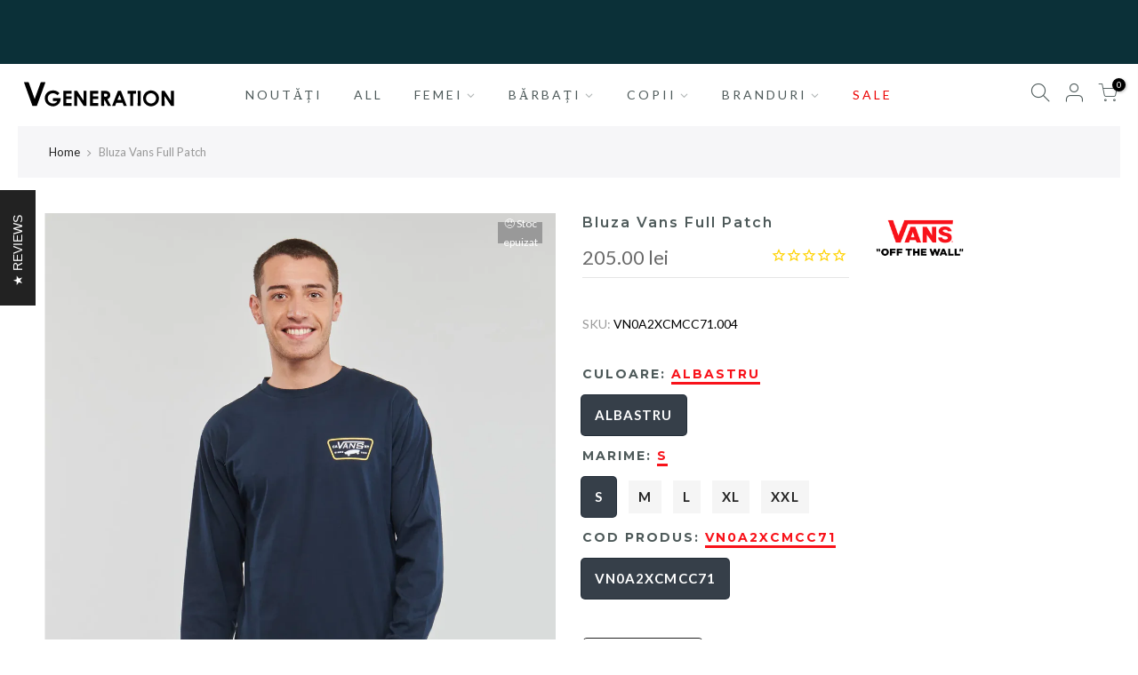

--- FILE ---
content_type: text/html; charset=utf-8
request_url: https://vgeneration.ro/products/tricou-mn-full-patch-back-ls-vn0a2xcmcc71/?view=js_ppr
body_size: 1021
content:
<script type="application/json" id="ProductJson-template_ppr">{"id":8777284747608,"title":"Bluza Vans Full Patch","handle":"tricou-mn-full-patch-back-ls-vn0a2xcmcc71","description":"\u003cp\u003eFondat in 1966, VANS intruchipeaza spiritul tanar, fiind dedicat culturii skateboardingului. Fie ca practici sau nu acest sport, vei gasi colectii iconice ce vor deveni piese principale in outfiturile tale streetwear. COMPOZITIE: 100% BUMBAC\u003c\/p\u003e","published_at":"2025-10-31T04:28:32+02:00","created_at":"2023-09-05T18:05:54+03:00","vendor":"VANS","type":"BLUZE\/HANORACE","tags":["5SEP23","BARBATI","BF23","BLUZE","BLUZE\/HANORACE","bluzehanorace","HANORACE","IMBRACAMINTE","out-of-stock","sale","VANS","vansFA23"],"price":20500,"price_min":20500,"price_max":20500,"available":false,"price_varies":false,"compare_at_price":100,"compare_at_price_min":100,"compare_at_price_max":100,"compare_at_price_varies":false,"variants":[{"id":47194339410264,"title":"ALBASTRU \/ S \/ VN0A2XCMCC71","option1":"ALBASTRU","option2":"S","option3":"VN0A2XCMCC71","sku":"VN0A2XCMCC71.004","requires_shipping":true,"taxable":false,"featured_image":null,"available":false,"name":"Bluza Vans Full Patch - ALBASTRU \/ S \/ VN0A2XCMCC71","public_title":"ALBASTRU \/ S \/ VN0A2XCMCC71","options":["ALBASTRU","S","VN0A2XCMCC71"],"price":20500,"weight":1,"compare_at_price":100,"inventory_management":"shopify","barcode":"196573779648","requires_selling_plan":false,"selling_plan_allocations":[]},{"id":47194339377496,"title":"ALBASTRU \/ M \/ VN0A2XCMCC71","option1":"ALBASTRU","option2":"M","option3":"VN0A2XCMCC71","sku":"VN0A2XCMCC71.005","requires_shipping":true,"taxable":false,"featured_image":null,"available":false,"name":"Bluza Vans Full Patch - ALBASTRU \/ M \/ VN0A2XCMCC71","public_title":"ALBASTRU \/ M \/ VN0A2XCMCC71","options":["ALBASTRU","M","VN0A2XCMCC71"],"price":20500,"weight":1,"compare_at_price":100,"inventory_management":"shopify","barcode":"196573779594","requires_selling_plan":false,"selling_plan_allocations":[]},{"id":47194339475800,"title":"ALBASTRU \/ L \/ VN0A2XCMCC71","option1":"ALBASTRU","option2":"L","option3":"VN0A2XCMCC71","sku":"VN0A2XCMCC71.006","requires_shipping":true,"taxable":false,"featured_image":null,"available":false,"name":"Bluza Vans Full Patch - ALBASTRU \/ L \/ VN0A2XCMCC71","public_title":"ALBASTRU \/ L \/ VN0A2XCMCC71","options":["ALBASTRU","L","VN0A2XCMCC71"],"price":20500,"weight":1,"compare_at_price":100,"inventory_management":"shopify","barcode":"196573779556","requires_selling_plan":false,"selling_plan_allocations":[]},{"id":47194339443032,"title":"ALBASTRU \/ XL \/ VN0A2XCMCC71","option1":"ALBASTRU","option2":"XL","option3":"VN0A2XCMCC71","sku":"VN0A2XCMCC71.007","requires_shipping":true,"taxable":false,"featured_image":null,"available":false,"name":"Bluza Vans Full Patch - ALBASTRU \/ XL \/ VN0A2XCMCC71","public_title":"ALBASTRU \/ XL \/ VN0A2XCMCC71","options":["ALBASTRU","XL","VN0A2XCMCC71"],"price":20500,"weight":1,"compare_at_price":100,"inventory_management":"shopify","barcode":"196573779693","requires_selling_plan":false,"selling_plan_allocations":[]},{"id":47194339344728,"title":"ALBASTRU \/ XXL \/ VN0A2XCMCC71","option1":"ALBASTRU","option2":"XXL","option3":"VN0A2XCMCC71","sku":"VN0A2XCMCC71.008","requires_shipping":true,"taxable":false,"featured_image":null,"available":false,"name":"Bluza Vans Full Patch - ALBASTRU \/ XXL \/ VN0A2XCMCC71","public_title":"ALBASTRU \/ XXL \/ VN0A2XCMCC71","options":["ALBASTRU","XXL","VN0A2XCMCC71"],"price":20500,"weight":1,"compare_at_price":100,"inventory_management":"shopify","barcode":"196573779891","requires_selling_plan":false,"selling_plan_allocations":[]}],"images":["\/\/vgeneration.ro\/cdn\/shop\/files\/9b22a412-0a2b-43c9-a1f1-b891462cb56f.webp?v=1752075570","\/\/vgeneration.ro\/cdn\/shop\/files\/4b4c5a98-9a44-49d6-a5de-dc2f4196b30d.webp?v=1752075570","\/\/vgeneration.ro\/cdn\/shop\/files\/VN0A2XCMCC7-ALT9.jpg?v=1752075570","\/\/vgeneration.ro\/cdn\/shop\/files\/FA23_MAP_vn0a2xcmcc7_FullPatchBackLS_Navy-SamoanSun_Back.jpg?v=1752075570"],"featured_image":"\/\/vgeneration.ro\/cdn\/shop\/files\/9b22a412-0a2b-43c9-a1f1-b891462cb56f.webp?v=1752075570","options":["culoare","marime","cod produs"],"media":[{"alt":null,"id":66692428136792,"position":1,"preview_image":{"aspect_ratio":0.784,"height":1531,"width":1200,"src":"\/\/vgeneration.ro\/cdn\/shop\/files\/9b22a412-0a2b-43c9-a1f1-b891462cb56f.webp?v=1752075570"},"aspect_ratio":0.784,"height":1531,"media_type":"image","src":"\/\/vgeneration.ro\/cdn\/shop\/files\/9b22a412-0a2b-43c9-a1f1-b891462cb56f.webp?v=1752075570","width":1200},{"alt":null,"id":66692437016920,"position":2,"preview_image":{"aspect_ratio":0.784,"height":1531,"width":1200,"src":"\/\/vgeneration.ro\/cdn\/shop\/files\/4b4c5a98-9a44-49d6-a5de-dc2f4196b30d.webp?v=1752075570"},"aspect_ratio":0.784,"height":1531,"media_type":"image","src":"\/\/vgeneration.ro\/cdn\/shop\/files\/4b4c5a98-9a44-49d6-a5de-dc2f4196b30d.webp?v=1752075570","width":1200},{"alt":null,"id":44346161889624,"position":3,"preview_image":{"aspect_ratio":1.0,"height":2000,"width":2000,"src":"\/\/vgeneration.ro\/cdn\/shop\/files\/VN0A2XCMCC7-ALT9.jpg?v=1752075570"},"aspect_ratio":1.0,"height":2000,"media_type":"image","src":"\/\/vgeneration.ro\/cdn\/shop\/files\/VN0A2XCMCC7-ALT9.jpg?v=1752075570","width":2000},{"alt":null,"id":44346158252376,"position":4,"preview_image":{"aspect_ratio":1.0,"height":2000,"width":2000,"src":"\/\/vgeneration.ro\/cdn\/shop\/files\/FA23_MAP_vn0a2xcmcc7_FullPatchBackLS_Navy-SamoanSun_Back.jpg?v=1752075570"},"aspect_ratio":1.0,"height":2000,"media_type":"image","src":"\/\/vgeneration.ro\/cdn\/shop\/files\/FA23_MAP_vn0a2xcmcc7_FullPatchBackLS_Navy-SamoanSun_Back.jpg?v=1752075570","width":2000}],"requires_selling_plan":false,"selling_plan_groups":[],"content":"\u003cp\u003eFondat in 1966, VANS intruchipeaza spiritul tanar, fiind dedicat culturii skateboardingului. Fie ca practici sau nu acest sport, vei gasi colectii iconice ce vor deveni piese principale in outfiturile tale streetwear. COMPOZITIE: 100% BUMBAC\u003c\/p\u003e"}</script><script type="application/json" id="ProductJson-incoming_ppr">{"size_avai":[0],"tt_size_avai": 0,"ck_so_un": false,"ntsoldout": false,"unvariants": false,"remove_soldout": false,"variants": [{"inventory_quantity": 0,"mdid": null,"incoming": false,"next_incoming_date": null},{"inventory_quantity": 0,"mdid": null,"incoming": false,"next_incoming_date": null},{"inventory_quantity": 0,"mdid": null,"incoming": false,"next_incoming_date": null},{"inventory_quantity": 0,"mdid": null,"incoming": false,"next_incoming_date": null},{"inventory_quantity": 0,"mdid": null,"incoming": false,"next_incoming_date": null}]}</script> <script type="application/json" id="ModelJson-_ppr">[]</script><script type="application/json" id="NTsettingspr__ppr">{ "related_id":false, "recently_viewed":false, "ProductID":8777284747608, "PrHandle":"tricou-mn-full-patch-back-ls-vn0a2xcmcc71", "cat_handle":null, "scrolltop":null,"ThreeSixty":false,"hashtag":"none", "access_token":"none", "username":"none"}</script>


--- FILE ---
content_type: text/javascript
request_url: https://vgeneration.ro/cdn/shop/t/103/assets/platform_mail.min.js?v=146534238011210771231745493465
body_size: -295
content:
!function(i){"use strict";geckoShopify.PlatformMail=function(){"4"==nt_settings.platform_email?i(".nt_ajax_mcsp").submit(function(s){s.preventDefault();var e=i(this).closest("form"),a=e.find(".mc4wp-response"),t=e.find('[type="submit"]');t.addClass("loading"),i.ajax({type:"GET",url:e.attr("action"),data:e.serialize(),cache:!1,dataType:"jsonp",jsonp:"c",contentType:"application/json; charset=utf-8",error:function(s){t.removeClass("loading");try{var e=s.replace("0 - ","").replace("1 - ","").replace("2 - ","");a.html('<div class="shopify-error">'+e+"</div>").slideDown(100)}catch(s){}},success:function(s){t.removeClass("loading");try{var e=s.msg.replace("0 - ","").replace("1 - ","").replace("2 - ","");"success"!=s.result?(a.find(".error_message").text(e),a.find(".shopify-warning").slideDown(100)):a.find(".success_message").slideDown(100)}catch(s){}}})}):$script(JSNTT4.data("klaviyo"),function(){i.each(i(".klaviyo_sub_frm"),function(){var s=i(this).attr("brand")||"Kalles Klaviyo";KlaviyoSubscribe.attachToForms("#"+i(this).attr("id"),{custom_success_message:!0,extra_properties:{$source:"NewsletterPopup",Brand:s},success:function(s){s.find('[type="submit"]').removeClass("loading")}})}),i(".nt_ajax_klsp").submit(function(s){i(this).closest("form").find('[type="submit"]').addClass("loading")}),i("body").on("klaviyo.subscribe.success klaviyo.subscribe.error",function(s){i(s.target).find('[type="submit"]').removeClass("loading")})})}}(jQuery_T4NT),jQuery_T4NT(document).ready(function(s){geckoShopify.PlatformMail()});